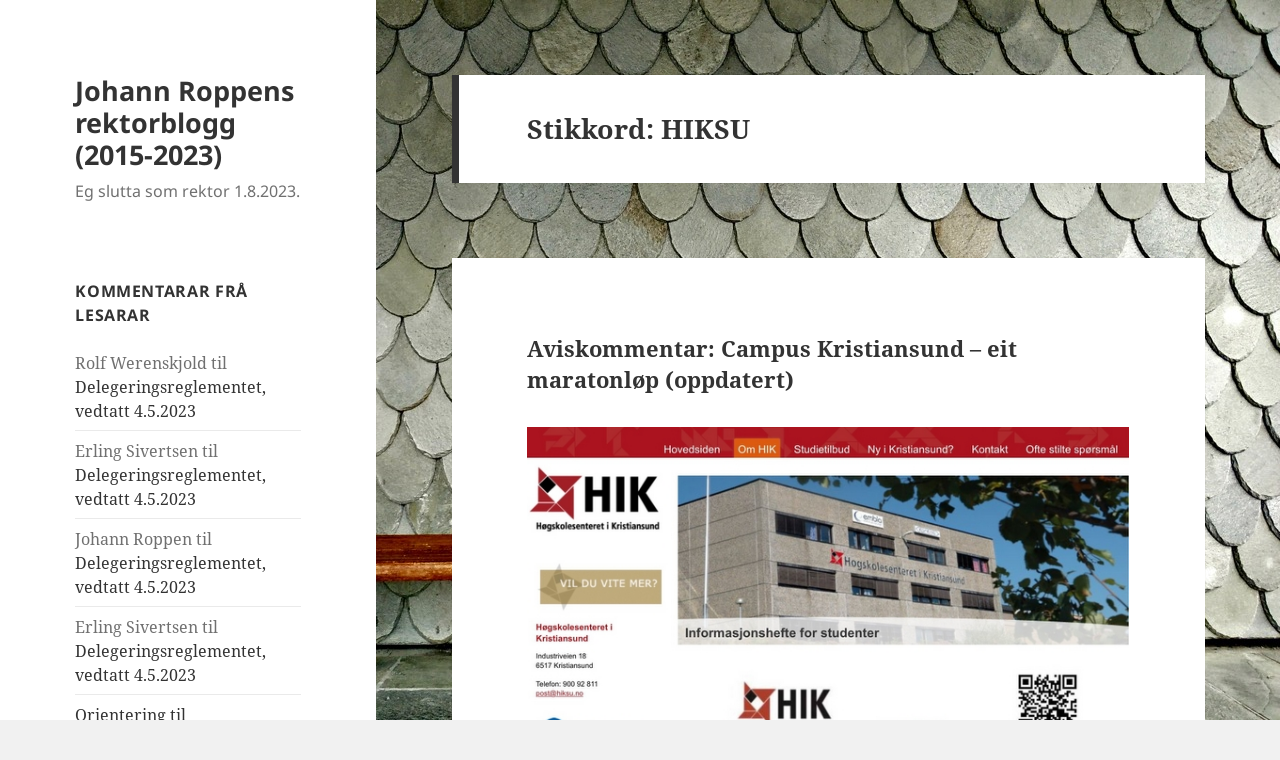

--- FILE ---
content_type: text/html; charset=UTF-8
request_url: https://blogg.hivolda.no/jr/tag/hiksu/
body_size: 12102
content:
<!DOCTYPE html>
<html lang="nb-NO" class="no-js">
<head>
	<meta charset="UTF-8">
	<meta name="viewport" content="width=device-width">
	<link rel="profile" href="https://gmpg.org/xfn/11">
	<link rel="pingback" href="https://blogg.hivolda.no/jr/xmlrpc.php">
	<script>(function(html){html.className = html.className.replace(/\bno-js\b/,'js')})(document.documentElement);</script>
<title>HIKSU &#8211; Johann Roppens rektorblogg (2015-2023)</title>
<meta name='robots' content='max-image-preview:large' />
<link rel="alternate" type="application/rss+xml" title="Johann Roppens rektorblogg (2015-2023) &raquo; strøm" href="https://blogg.hivolda.no/jr/feed/" />
<link rel="alternate" type="application/rss+xml" title="Johann Roppens rektorblogg (2015-2023) &raquo; kommentarstrøm" href="https://blogg.hivolda.no/jr/comments/feed/" />
<link rel="alternate" type="application/rss+xml" title="Johann Roppens rektorblogg (2015-2023) &raquo; HIKSU stikkord-strøm" href="https://blogg.hivolda.no/jr/tag/hiksu/feed/" />
<script>
window._wpemojiSettings = {"baseUrl":"https:\/\/s.w.org\/images\/core\/emoji\/15.0.3\/72x72\/","ext":".png","svgUrl":"https:\/\/s.w.org\/images\/core\/emoji\/15.0.3\/svg\/","svgExt":".svg","source":{"concatemoji":"https:\/\/blogg.hivolda.no\/jr\/wp-includes\/js\/wp-emoji-release.min.js?ver=26c16f10dbf95f19e9579f3f000a6054"}};
/*! This file is auto-generated */
!function(i,n){var o,s,e;function c(e){try{var t={supportTests:e,timestamp:(new Date).valueOf()};sessionStorage.setItem(o,JSON.stringify(t))}catch(e){}}function p(e,t,n){e.clearRect(0,0,e.canvas.width,e.canvas.height),e.fillText(t,0,0);var t=new Uint32Array(e.getImageData(0,0,e.canvas.width,e.canvas.height).data),r=(e.clearRect(0,0,e.canvas.width,e.canvas.height),e.fillText(n,0,0),new Uint32Array(e.getImageData(0,0,e.canvas.width,e.canvas.height).data));return t.every(function(e,t){return e===r[t]})}function u(e,t,n){switch(t){case"flag":return n(e,"\ud83c\udff3\ufe0f\u200d\u26a7\ufe0f","\ud83c\udff3\ufe0f\u200b\u26a7\ufe0f")?!1:!n(e,"\ud83c\uddfa\ud83c\uddf3","\ud83c\uddfa\u200b\ud83c\uddf3")&&!n(e,"\ud83c\udff4\udb40\udc67\udb40\udc62\udb40\udc65\udb40\udc6e\udb40\udc67\udb40\udc7f","\ud83c\udff4\u200b\udb40\udc67\u200b\udb40\udc62\u200b\udb40\udc65\u200b\udb40\udc6e\u200b\udb40\udc67\u200b\udb40\udc7f");case"emoji":return!n(e,"\ud83d\udc26\u200d\u2b1b","\ud83d\udc26\u200b\u2b1b")}return!1}function f(e,t,n){var r="undefined"!=typeof WorkerGlobalScope&&self instanceof WorkerGlobalScope?new OffscreenCanvas(300,150):i.createElement("canvas"),a=r.getContext("2d",{willReadFrequently:!0}),o=(a.textBaseline="top",a.font="600 32px Arial",{});return e.forEach(function(e){o[e]=t(a,e,n)}),o}function t(e){var t=i.createElement("script");t.src=e,t.defer=!0,i.head.appendChild(t)}"undefined"!=typeof Promise&&(o="wpEmojiSettingsSupports",s=["flag","emoji"],n.supports={everything:!0,everythingExceptFlag:!0},e=new Promise(function(e){i.addEventListener("DOMContentLoaded",e,{once:!0})}),new Promise(function(t){var n=function(){try{var e=JSON.parse(sessionStorage.getItem(o));if("object"==typeof e&&"number"==typeof e.timestamp&&(new Date).valueOf()<e.timestamp+604800&&"object"==typeof e.supportTests)return e.supportTests}catch(e){}return null}();if(!n){if("undefined"!=typeof Worker&&"undefined"!=typeof OffscreenCanvas&&"undefined"!=typeof URL&&URL.createObjectURL&&"undefined"!=typeof Blob)try{var e="postMessage("+f.toString()+"("+[JSON.stringify(s),u.toString(),p.toString()].join(",")+"));",r=new Blob([e],{type:"text/javascript"}),a=new Worker(URL.createObjectURL(r),{name:"wpTestEmojiSupports"});return void(a.onmessage=function(e){c(n=e.data),a.terminate(),t(n)})}catch(e){}c(n=f(s,u,p))}t(n)}).then(function(e){for(var t in e)n.supports[t]=e[t],n.supports.everything=n.supports.everything&&n.supports[t],"flag"!==t&&(n.supports.everythingExceptFlag=n.supports.everythingExceptFlag&&n.supports[t]);n.supports.everythingExceptFlag=n.supports.everythingExceptFlag&&!n.supports.flag,n.DOMReady=!1,n.readyCallback=function(){n.DOMReady=!0}}).then(function(){return e}).then(function(){var e;n.supports.everything||(n.readyCallback(),(e=n.source||{}).concatemoji?t(e.concatemoji):e.wpemoji&&e.twemoji&&(t(e.twemoji),t(e.wpemoji)))}))}((window,document),window._wpemojiSettings);
</script>
<style id='wp-emoji-styles-inline-css'>

	img.wp-smiley, img.emoji {
		display: inline !important;
		border: none !important;
		box-shadow: none !important;
		height: 1em !important;
		width: 1em !important;
		margin: 0 0.07em !important;
		vertical-align: -0.1em !important;
		background: none !important;
		padding: 0 !important;
	}
</style>
<link rel='stylesheet' id='wp-block-library-css' href='https://blogg.hivolda.no/jr/wp-includes/css/dist/block-library/style.min.css?ver=26c16f10dbf95f19e9579f3f000a6054' media='all' />
<style id='wp-block-library-theme-inline-css'>
.wp-block-audio figcaption{color:#555;font-size:13px;text-align:center}.is-dark-theme .wp-block-audio figcaption{color:#ffffffa6}.wp-block-audio{margin:0 0 1em}.wp-block-code{border:1px solid #ccc;border-radius:4px;font-family:Menlo,Consolas,monaco,monospace;padding:.8em 1em}.wp-block-embed figcaption{color:#555;font-size:13px;text-align:center}.is-dark-theme .wp-block-embed figcaption{color:#ffffffa6}.wp-block-embed{margin:0 0 1em}.blocks-gallery-caption{color:#555;font-size:13px;text-align:center}.is-dark-theme .blocks-gallery-caption{color:#ffffffa6}.wp-block-image figcaption{color:#555;font-size:13px;text-align:center}.is-dark-theme .wp-block-image figcaption{color:#ffffffa6}.wp-block-image{margin:0 0 1em}.wp-block-pullquote{border-bottom:4px solid;border-top:4px solid;color:currentColor;margin-bottom:1.75em}.wp-block-pullquote cite,.wp-block-pullquote footer,.wp-block-pullquote__citation{color:currentColor;font-size:.8125em;font-style:normal;text-transform:uppercase}.wp-block-quote{border-left:.25em solid;margin:0 0 1.75em;padding-left:1em}.wp-block-quote cite,.wp-block-quote footer{color:currentColor;font-size:.8125em;font-style:normal;position:relative}.wp-block-quote.has-text-align-right{border-left:none;border-right:.25em solid;padding-left:0;padding-right:1em}.wp-block-quote.has-text-align-center{border:none;padding-left:0}.wp-block-quote.is-large,.wp-block-quote.is-style-large,.wp-block-quote.is-style-plain{border:none}.wp-block-search .wp-block-search__label{font-weight:700}.wp-block-search__button{border:1px solid #ccc;padding:.375em .625em}:where(.wp-block-group.has-background){padding:1.25em 2.375em}.wp-block-separator.has-css-opacity{opacity:.4}.wp-block-separator{border:none;border-bottom:2px solid;margin-left:auto;margin-right:auto}.wp-block-separator.has-alpha-channel-opacity{opacity:1}.wp-block-separator:not(.is-style-wide):not(.is-style-dots){width:100px}.wp-block-separator.has-background:not(.is-style-dots){border-bottom:none;height:1px}.wp-block-separator.has-background:not(.is-style-wide):not(.is-style-dots){height:2px}.wp-block-table{margin:0 0 1em}.wp-block-table td,.wp-block-table th{word-break:normal}.wp-block-table figcaption{color:#555;font-size:13px;text-align:center}.is-dark-theme .wp-block-table figcaption{color:#ffffffa6}.wp-block-video figcaption{color:#555;font-size:13px;text-align:center}.is-dark-theme .wp-block-video figcaption{color:#ffffffa6}.wp-block-video{margin:0 0 1em}.wp-block-template-part.has-background{margin-bottom:0;margin-top:0;padding:1.25em 2.375em}
</style>
<style id='classic-theme-styles-inline-css'>
/*! This file is auto-generated */
.wp-block-button__link{color:#fff;background-color:#32373c;border-radius:9999px;box-shadow:none;text-decoration:none;padding:calc(.667em + 2px) calc(1.333em + 2px);font-size:1.125em}.wp-block-file__button{background:#32373c;color:#fff;text-decoration:none}
</style>
<style id='global-styles-inline-css'>
body{--wp--preset--color--black: #000000;--wp--preset--color--cyan-bluish-gray: #abb8c3;--wp--preset--color--white: #fff;--wp--preset--color--pale-pink: #f78da7;--wp--preset--color--vivid-red: #cf2e2e;--wp--preset--color--luminous-vivid-orange: #ff6900;--wp--preset--color--luminous-vivid-amber: #fcb900;--wp--preset--color--light-green-cyan: #7bdcb5;--wp--preset--color--vivid-green-cyan: #00d084;--wp--preset--color--pale-cyan-blue: #8ed1fc;--wp--preset--color--vivid-cyan-blue: #0693e3;--wp--preset--color--vivid-purple: #9b51e0;--wp--preset--color--dark-gray: #111;--wp--preset--color--light-gray: #f1f1f1;--wp--preset--color--yellow: #f4ca16;--wp--preset--color--dark-brown: #352712;--wp--preset--color--medium-pink: #e53b51;--wp--preset--color--light-pink: #ffe5d1;--wp--preset--color--dark-purple: #2e2256;--wp--preset--color--purple: #674970;--wp--preset--color--blue-gray: #22313f;--wp--preset--color--bright-blue: #55c3dc;--wp--preset--color--light-blue: #e9f2f9;--wp--preset--gradient--vivid-cyan-blue-to-vivid-purple: linear-gradient(135deg,rgba(6,147,227,1) 0%,rgb(155,81,224) 100%);--wp--preset--gradient--light-green-cyan-to-vivid-green-cyan: linear-gradient(135deg,rgb(122,220,180) 0%,rgb(0,208,130) 100%);--wp--preset--gradient--luminous-vivid-amber-to-luminous-vivid-orange: linear-gradient(135deg,rgba(252,185,0,1) 0%,rgba(255,105,0,1) 100%);--wp--preset--gradient--luminous-vivid-orange-to-vivid-red: linear-gradient(135deg,rgba(255,105,0,1) 0%,rgb(207,46,46) 100%);--wp--preset--gradient--very-light-gray-to-cyan-bluish-gray: linear-gradient(135deg,rgb(238,238,238) 0%,rgb(169,184,195) 100%);--wp--preset--gradient--cool-to-warm-spectrum: linear-gradient(135deg,rgb(74,234,220) 0%,rgb(151,120,209) 20%,rgb(207,42,186) 40%,rgb(238,44,130) 60%,rgb(251,105,98) 80%,rgb(254,248,76) 100%);--wp--preset--gradient--blush-light-purple: linear-gradient(135deg,rgb(255,206,236) 0%,rgb(152,150,240) 100%);--wp--preset--gradient--blush-bordeaux: linear-gradient(135deg,rgb(254,205,165) 0%,rgb(254,45,45) 50%,rgb(107,0,62) 100%);--wp--preset--gradient--luminous-dusk: linear-gradient(135deg,rgb(255,203,112) 0%,rgb(199,81,192) 50%,rgb(65,88,208) 100%);--wp--preset--gradient--pale-ocean: linear-gradient(135deg,rgb(255,245,203) 0%,rgb(182,227,212) 50%,rgb(51,167,181) 100%);--wp--preset--gradient--electric-grass: linear-gradient(135deg,rgb(202,248,128) 0%,rgb(113,206,126) 100%);--wp--preset--gradient--midnight: linear-gradient(135deg,rgb(2,3,129) 0%,rgb(40,116,252) 100%);--wp--preset--gradient--dark-gray-gradient-gradient: linear-gradient(90deg, rgba(17,17,17,1) 0%, rgba(42,42,42,1) 100%);--wp--preset--gradient--light-gray-gradient: linear-gradient(90deg, rgba(241,241,241,1) 0%, rgba(215,215,215,1) 100%);--wp--preset--gradient--white-gradient: linear-gradient(90deg, rgba(255,255,255,1) 0%, rgba(230,230,230,1) 100%);--wp--preset--gradient--yellow-gradient: linear-gradient(90deg, rgba(244,202,22,1) 0%, rgba(205,168,10,1) 100%);--wp--preset--gradient--dark-brown-gradient: linear-gradient(90deg, rgba(53,39,18,1) 0%, rgba(91,67,31,1) 100%);--wp--preset--gradient--medium-pink-gradient: linear-gradient(90deg, rgba(229,59,81,1) 0%, rgba(209,28,51,1) 100%);--wp--preset--gradient--light-pink-gradient: linear-gradient(90deg, rgba(255,229,209,1) 0%, rgba(255,200,158,1) 100%);--wp--preset--gradient--dark-purple-gradient: linear-gradient(90deg, rgba(46,34,86,1) 0%, rgba(66,48,123,1) 100%);--wp--preset--gradient--purple-gradient: linear-gradient(90deg, rgba(103,73,112,1) 0%, rgba(131,93,143,1) 100%);--wp--preset--gradient--blue-gray-gradient: linear-gradient(90deg, rgba(34,49,63,1) 0%, rgba(52,75,96,1) 100%);--wp--preset--gradient--bright-blue-gradient: linear-gradient(90deg, rgba(85,195,220,1) 0%, rgba(43,180,211,1) 100%);--wp--preset--gradient--light-blue-gradient: linear-gradient(90deg, rgba(233,242,249,1) 0%, rgba(193,218,238,1) 100%);--wp--preset--font-size--small: 13px;--wp--preset--font-size--medium: 20px;--wp--preset--font-size--large: 36px;--wp--preset--font-size--x-large: 42px;--wp--preset--spacing--20: 0.44rem;--wp--preset--spacing--30: 0.67rem;--wp--preset--spacing--40: 1rem;--wp--preset--spacing--50: 1.5rem;--wp--preset--spacing--60: 2.25rem;--wp--preset--spacing--70: 3.38rem;--wp--preset--spacing--80: 5.06rem;--wp--preset--shadow--natural: 6px 6px 9px rgba(0, 0, 0, 0.2);--wp--preset--shadow--deep: 12px 12px 50px rgba(0, 0, 0, 0.4);--wp--preset--shadow--sharp: 6px 6px 0px rgba(0, 0, 0, 0.2);--wp--preset--shadow--outlined: 6px 6px 0px -3px rgba(255, 255, 255, 1), 6px 6px rgba(0, 0, 0, 1);--wp--preset--shadow--crisp: 6px 6px 0px rgba(0, 0, 0, 1);}:where(.is-layout-flex){gap: 0.5em;}:where(.is-layout-grid){gap: 0.5em;}body .is-layout-flex{display: flex;}body .is-layout-flex{flex-wrap: wrap;align-items: center;}body .is-layout-flex > *{margin: 0;}body .is-layout-grid{display: grid;}body .is-layout-grid > *{margin: 0;}:where(.wp-block-columns.is-layout-flex){gap: 2em;}:where(.wp-block-columns.is-layout-grid){gap: 2em;}:where(.wp-block-post-template.is-layout-flex){gap: 1.25em;}:where(.wp-block-post-template.is-layout-grid){gap: 1.25em;}.has-black-color{color: var(--wp--preset--color--black) !important;}.has-cyan-bluish-gray-color{color: var(--wp--preset--color--cyan-bluish-gray) !important;}.has-white-color{color: var(--wp--preset--color--white) !important;}.has-pale-pink-color{color: var(--wp--preset--color--pale-pink) !important;}.has-vivid-red-color{color: var(--wp--preset--color--vivid-red) !important;}.has-luminous-vivid-orange-color{color: var(--wp--preset--color--luminous-vivid-orange) !important;}.has-luminous-vivid-amber-color{color: var(--wp--preset--color--luminous-vivid-amber) !important;}.has-light-green-cyan-color{color: var(--wp--preset--color--light-green-cyan) !important;}.has-vivid-green-cyan-color{color: var(--wp--preset--color--vivid-green-cyan) !important;}.has-pale-cyan-blue-color{color: var(--wp--preset--color--pale-cyan-blue) !important;}.has-vivid-cyan-blue-color{color: var(--wp--preset--color--vivid-cyan-blue) !important;}.has-vivid-purple-color{color: var(--wp--preset--color--vivid-purple) !important;}.has-black-background-color{background-color: var(--wp--preset--color--black) !important;}.has-cyan-bluish-gray-background-color{background-color: var(--wp--preset--color--cyan-bluish-gray) !important;}.has-white-background-color{background-color: var(--wp--preset--color--white) !important;}.has-pale-pink-background-color{background-color: var(--wp--preset--color--pale-pink) !important;}.has-vivid-red-background-color{background-color: var(--wp--preset--color--vivid-red) !important;}.has-luminous-vivid-orange-background-color{background-color: var(--wp--preset--color--luminous-vivid-orange) !important;}.has-luminous-vivid-amber-background-color{background-color: var(--wp--preset--color--luminous-vivid-amber) !important;}.has-light-green-cyan-background-color{background-color: var(--wp--preset--color--light-green-cyan) !important;}.has-vivid-green-cyan-background-color{background-color: var(--wp--preset--color--vivid-green-cyan) !important;}.has-pale-cyan-blue-background-color{background-color: var(--wp--preset--color--pale-cyan-blue) !important;}.has-vivid-cyan-blue-background-color{background-color: var(--wp--preset--color--vivid-cyan-blue) !important;}.has-vivid-purple-background-color{background-color: var(--wp--preset--color--vivid-purple) !important;}.has-black-border-color{border-color: var(--wp--preset--color--black) !important;}.has-cyan-bluish-gray-border-color{border-color: var(--wp--preset--color--cyan-bluish-gray) !important;}.has-white-border-color{border-color: var(--wp--preset--color--white) !important;}.has-pale-pink-border-color{border-color: var(--wp--preset--color--pale-pink) !important;}.has-vivid-red-border-color{border-color: var(--wp--preset--color--vivid-red) !important;}.has-luminous-vivid-orange-border-color{border-color: var(--wp--preset--color--luminous-vivid-orange) !important;}.has-luminous-vivid-amber-border-color{border-color: var(--wp--preset--color--luminous-vivid-amber) !important;}.has-light-green-cyan-border-color{border-color: var(--wp--preset--color--light-green-cyan) !important;}.has-vivid-green-cyan-border-color{border-color: var(--wp--preset--color--vivid-green-cyan) !important;}.has-pale-cyan-blue-border-color{border-color: var(--wp--preset--color--pale-cyan-blue) !important;}.has-vivid-cyan-blue-border-color{border-color: var(--wp--preset--color--vivid-cyan-blue) !important;}.has-vivid-purple-border-color{border-color: var(--wp--preset--color--vivid-purple) !important;}.has-vivid-cyan-blue-to-vivid-purple-gradient-background{background: var(--wp--preset--gradient--vivid-cyan-blue-to-vivid-purple) !important;}.has-light-green-cyan-to-vivid-green-cyan-gradient-background{background: var(--wp--preset--gradient--light-green-cyan-to-vivid-green-cyan) !important;}.has-luminous-vivid-amber-to-luminous-vivid-orange-gradient-background{background: var(--wp--preset--gradient--luminous-vivid-amber-to-luminous-vivid-orange) !important;}.has-luminous-vivid-orange-to-vivid-red-gradient-background{background: var(--wp--preset--gradient--luminous-vivid-orange-to-vivid-red) !important;}.has-very-light-gray-to-cyan-bluish-gray-gradient-background{background: var(--wp--preset--gradient--very-light-gray-to-cyan-bluish-gray) !important;}.has-cool-to-warm-spectrum-gradient-background{background: var(--wp--preset--gradient--cool-to-warm-spectrum) !important;}.has-blush-light-purple-gradient-background{background: var(--wp--preset--gradient--blush-light-purple) !important;}.has-blush-bordeaux-gradient-background{background: var(--wp--preset--gradient--blush-bordeaux) !important;}.has-luminous-dusk-gradient-background{background: var(--wp--preset--gradient--luminous-dusk) !important;}.has-pale-ocean-gradient-background{background: var(--wp--preset--gradient--pale-ocean) !important;}.has-electric-grass-gradient-background{background: var(--wp--preset--gradient--electric-grass) !important;}.has-midnight-gradient-background{background: var(--wp--preset--gradient--midnight) !important;}.has-small-font-size{font-size: var(--wp--preset--font-size--small) !important;}.has-medium-font-size{font-size: var(--wp--preset--font-size--medium) !important;}.has-large-font-size{font-size: var(--wp--preset--font-size--large) !important;}.has-x-large-font-size{font-size: var(--wp--preset--font-size--x-large) !important;}
.wp-block-navigation a:where(:not(.wp-element-button)){color: inherit;}
:where(.wp-block-post-template.is-layout-flex){gap: 1.25em;}:where(.wp-block-post-template.is-layout-grid){gap: 1.25em;}
:where(.wp-block-columns.is-layout-flex){gap: 2em;}:where(.wp-block-columns.is-layout-grid){gap: 2em;}
.wp-block-pullquote{font-size: 1.5em;line-height: 1.6;}
</style>
<link rel='stylesheet' id='hvo-blog-list-style-css' href='https://blogg.hivolda.no/jr/wp-content/plugins/blog-list/css/style.css?ver=26c16f10dbf95f19e9579f3f000a6054' media='all' />
<link rel='stylesheet' id='email-subscribers-css' href='https://blogg.hivolda.no/jr/wp-content/plugins/email-subscribers/lite/public/css/email-subscribers-public.css?ver=5.9.14' media='all' />
<link rel='stylesheet' id='hvo-portal-widgets-css' href='https://blogg.hivolda.no/jr/wp-content/plugins/hivolda-portal-widgets/css/portal-widgets.css?ver=26c16f10dbf95f19e9579f3f000a6054' media='all' />
<link rel='stylesheet' id='hvo-unslider-css' href='https://blogg.hivolda.no/jr/wp-content/plugins/hivolda-portal-widgets/css/unslider.css?ver=2.0' media='all' />
<link rel='stylesheet' id='twentyfifteen-fonts-css' href='https://blogg.hivolda.no/jr/wp-content/themes/twentyfifteen/assets/fonts/noto-sans-plus-noto-serif-plus-inconsolata.css?ver=20230328' media='all' />
<link rel='stylesheet' id='genericons-css' href='https://blogg.hivolda.no/jr/wp-content/themes/twentyfifteen/genericons/genericons.css?ver=20201026' media='all' />
<link rel='stylesheet' id='twentyfifteen-style-css' href='https://blogg.hivolda.no/jr/wp-content/themes/twentyfifteen/style.css?ver=20240402' media='all' />
<link rel='stylesheet' id='twentyfifteen-block-style-css' href='https://blogg.hivolda.no/jr/wp-content/themes/twentyfifteen/css/blocks.css?ver=20240210' media='all' />
<script src="https://blogg.hivolda.no/jr/wp-includes/js/jquery/jquery.min.js?ver=3.7.1" id="jquery-core-js"></script>
<script src="https://blogg.hivolda.no/jr/wp-includes/js/jquery/jquery-migrate.min.js?ver=3.4.1" id="jquery-migrate-js"></script>
<script src="https://blogg.hivolda.no/jr/wp-content/plugins/hivolda-portal-widgets/js/jquery-3.1.1.min.js?ver=3.1.1" id="hvo-jquery-js-js"></script>
<script src="https://blogg.hivolda.no/jr/wp-content/plugins/hivolda-portal-widgets/js/unslider-min.js?ver=2.0" id="hvo-unslider-js-js"></script>
<script src="https://blogg.hivolda.no/jr/wp-content/plugins/hivolda-portal-widgets/js/jquery.event.move.js?ver=2.0" id="hvo-move-js-js"></script>
<script src="https://blogg.hivolda.no/jr/wp-content/plugins/hivolda-portal-widgets/js/jquery.event.swipe.js?ver=0.5" id="hvo-swipe-js-js"></script>
<script src="https://blogg.hivolda.no/jr/wp-content/plugins/hivolda-portal-widgets/js/latest-blog-posts-featured.js?ver=1.0" id="hvo-featured-posts-js"></script>
<script id="twentyfifteen-script-js-extra">
var screenReaderText = {"expand":"<span class=\"screen-reader-text\">Utvid undermeny<\/span>","collapse":"<span class=\"screen-reader-text\">Sl\u00e5 sammen undermeny<\/span>"};
</script>
<script src="https://blogg.hivolda.no/jr/wp-content/themes/twentyfifteen/js/functions.js?ver=20221101" id="twentyfifteen-script-js" defer data-wp-strategy="defer"></script>
<link rel="https://api.w.org/" href="https://blogg.hivolda.no/jr/wp-json/" /><link rel="alternate" type="application/json" href="https://blogg.hivolda.no/jr/wp-json/wp/v2/tags/78" /><link rel="EditURI" type="application/rsd+xml" title="RSD" href="https://blogg.hivolda.no/jr/xmlrpc.php?rsd" />

<style>.recentcomments a{display:inline !important;padding:0 !important;margin:0 !important;}</style><style id="custom-background-css">
body.custom-background { background-image: url("https://blogg.hivolda.no/jr/wp-content/uploads/sites/68/2015/05/IMG20150514100758.jpg"); background-position: left top; background-size: auto; background-repeat: repeat-x; background-attachment: fixed; }
</style>
	<link rel="icon" href="https://blogg.hivolda.no/jr/wp-content/uploads/sites/68/2018/02/cropped-tilsett_Johann-Roppen_Foto-Tone-Solhaug_crop-32x32.jpg" sizes="32x32" />
<link rel="icon" href="https://blogg.hivolda.no/jr/wp-content/uploads/sites/68/2018/02/cropped-tilsett_Johann-Roppen_Foto-Tone-Solhaug_crop-192x192.jpg" sizes="192x192" />
<link rel="apple-touch-icon" href="https://blogg.hivolda.no/jr/wp-content/uploads/sites/68/2018/02/cropped-tilsett_Johann-Roppen_Foto-Tone-Solhaug_crop-180x180.jpg" />
<meta name="msapplication-TileImage" content="https://blogg.hivolda.no/jr/wp-content/uploads/sites/68/2018/02/cropped-tilsett_Johann-Roppen_Foto-Tone-Solhaug_crop-270x270.jpg" />
</head>

<body class="archive tag tag-hiksu tag-78 custom-background wp-embed-responsive modula-best-grid-gallery">
<div id="page" class="hfeed site">
	<a class="skip-link screen-reader-text" href="#content">
		Hopp til innhold	</a>

	<div id="sidebar" class="sidebar">
		<header id="masthead" class="site-header">
			<div class="site-branding">
										<p class="site-title"><a href="https://blogg.hivolda.no/jr/" rel="home">Johann Roppens rektorblogg (2015-2023)</a></p>
												<p class="site-description">Eg slutta som rektor 1.8.2023.</p>
										<button class="secondary-toggle">Meny og widgeter</button>
			</div><!-- .site-branding -->
		</header><!-- .site-header -->

			<div id="secondary" class="secondary">

		
		
					<div id="widget-area" class="widget-area" role="complementary">
				<aside id="recent-comments-4" class="widget widget_recent_comments"><h2 class="widget-title">Kommentarar frå lesarar</h2><nav aria-label="Kommentarar frå lesarar"><ul id="recentcomments"><li class="recentcomments"><span class="comment-author-link">Rolf Werenskjold</span> til <a href="https://blogg.hivolda.no/jr/2023/05/12/delegeringsreglementet-vedtatt-4-5-2023/comment-page-1/#comment-752">Delegeringsreglementet, vedtatt 4.5.2023</a></li><li class="recentcomments"><span class="comment-author-link">Erling Sivertsen</span> til <a href="https://blogg.hivolda.no/jr/2023/05/12/delegeringsreglementet-vedtatt-4-5-2023/comment-page-1/#comment-743">Delegeringsreglementet, vedtatt 4.5.2023</a></li><li class="recentcomments"><span class="comment-author-link">Johann Roppen</span> til <a href="https://blogg.hivolda.no/jr/2023/05/12/delegeringsreglementet-vedtatt-4-5-2023/comment-page-1/#comment-738">Delegeringsreglementet, vedtatt 4.5.2023</a></li><li class="recentcomments"><span class="comment-author-link">Erling Sivertsen</span> til <a href="https://blogg.hivolda.no/jr/2023/05/12/delegeringsreglementet-vedtatt-4-5-2023/comment-page-1/#comment-737">Delegeringsreglementet, vedtatt 4.5.2023</a></li><li class="recentcomments"><span class="comment-author-link"><a href="https://blogg.hivolda.no/jr/2021/10/20/orientering-til-hogskulestyret-styremote-21-10-2021-alesund/" class="url" rel="ugc">Orientering til høgskulestyret, styremøte 21.10.2021, Ålesund &#8211; Johann Roppens rektorblogg</a></span> til <a href="https://blogg.hivolda.no/jr/2021/10/14/hurdalsplattforma-og-ny-minister-meir-konkurranse/comment-page-1/#comment-714">Hurdalsplattforma &#8211; og ny minister: Meir konkurranse?</a></li></ul></nav></aside><aside id="search-4" class="widget widget_search"><form role="search" method="get" class="search-form" action="https://blogg.hivolda.no/jr/">
				<label>
					<span class="screen-reader-text">Søk etter:</span>
					<input type="search" class="search-field" placeholder="Søk &hellip;" value="" name="s" />
				</label>
				<input type="submit" class="search-submit screen-reader-text" value="Søk" />
			</form></aside><aside id="email-subscribers-form-4" class="widget widget_email-subscribers-form"><h2 class="widget-title"> Send meg e-post når det kjem nye innlegg </h2><div class="emaillist" id="es_form_f1-n1"><form action="/jr/tag/hiksu/#es_form_f1-n1" method="post" class="es_subscription_form es_shortcode_form  es_ajax_subscription_form" id="es_subscription_form_697091547ffda" data-source="ig-es" data-form-id="1"><div class="es_caption">Skriv inn e-postadressa di om du vil ha melding om nye innlegg på rektorbloggen. Du må stadfeste e-posten din og kan melde deg av tenesta når du vil.</div><div class="es-field-wrap"><label>Name<br /><input type="text" name="esfpx_name" class="ig_es_form_field_name" placeholder="" value="" /></label></div><div class="es-field-wrap ig-es-form-field"><label class="es-field-label">Email*<br /><input class="es_required_field es_txt_email ig_es_form_field_email ig-es-form-input" type="email" name="esfpx_email" value="" placeholder="" required="required" /></label></div><input type="hidden" name="esfpx_lists[]" value="5112cde83891" /><input type="hidden" name="esfpx_form_id" value="1" /><input type="hidden" name="es" value="subscribe" />
			<input type="hidden" name="esfpx_es_form_identifier" value="f1-n1" />
			<input type="hidden" name="esfpx_es_email_page" value="1078" />
			<input type="hidden" name="esfpx_es_email_page_url" value="https://blogg.hivolda.no/jr/2016/12/20/aviskommentar-campus-kristiansund-eit-maratonlop-oppdatert/" />
			<input type="hidden" name="esfpx_status" value="Unconfirmed" />
			<input type="hidden" name="esfpx_es-subscribe" id="es-subscribe-697091547ffda" value="1dc3b67b4e" />
			<label style="position:absolute;top:-99999px;left:-99999px;z-index:-99;" aria-hidden="true"><span hidden>Please leave this field empty.</span><input type="email" name="esfpx_es_hp_email" class="es_required_field" tabindex="-1" autocomplete="-1" value="" /></label><label style="display: inline"><input type="checkbox" name="es_gdpr_consent" value="true" required="required" />&nbsp;Please accept terms &amp; condition</label><br /><input type="submit" name="submit" class="es_subscription_form_submit es_submit_button es_textbox_button" id="es_subscription_form_submit_697091547ffda" value="Submit" /><span class="es_spinner_image" id="spinner-image"><img src="https://blogg.hivolda.no/jr/wp-content/plugins/email-subscribers/lite/public/images/spinner.gif" alt="Loading" /></span></form><span class="es_subscription_message " id="es_subscription_message_697091547ffda" role="alert" aria-live="assertive"></span></div></aside>
		<aside id="recent-posts-6" class="widget widget_recent_entries">
		<h2 class="widget-title">Dei siste innlegga på bloggen</h2><nav aria-label="Dei siste innlegga på bloggen">
		<ul>
											<li>
					<a href="https://blogg.hivolda.no/jr/2023/06/26/rektorbloggen-held-fram/">Rektorbloggen held fram</a>
											<span class="post-date">26. juni 2023</span>
									</li>
											<li>
					<a href="https://blogg.hivolda.no/jr/2023/06/26/takk-for-meg-og-takk-for-alle-svelene/">Takk for meg &#8211; og takk for alle svelene!</a>
											<span class="post-date">26. juni 2023</span>
									</li>
											<li>
					<a href="https://blogg.hivolda.no/jr/2023/06/19/hogskulen-husa-og-ideane/">Høgskulen, husa og ideane.</a>
											<span class="post-date">19. juni 2023</span>
									</li>
											<li>
					<a href="https://blogg.hivolda.no/jr/2023/06/15/orientering-til-hogskulestyret-15-juni-2023/">Orientering til høgskulestyret, 15. juni 2023</a>
											<span class="post-date">15. juni 2023</span>
									</li>
											<li>
					<a href="https://blogg.hivolda.no/jr/2023/05/18/tilstandsrapporten-2023-kva-star-der-om-hogskulen-i-volda/">Tilstandsrapporten 2023: Kva står der om Høgskulen i Volda?</a>
											<span class="post-date">18. mai 2023</span>
									</li>
											<li>
					<a href="https://blogg.hivolda.no/jr/2023/05/12/delegeringsreglementet-vedtatt-4-5-2023/">Delegeringsreglementet, vedtatt 4.5.2023</a>
											<span class="post-date">12. mai 2023</span>
									</li>
											<li>
					<a href="https://blogg.hivolda.no/jr/2023/05/03/orientering-til-hogskulestyret-3-mai-2023/">Orientering til høgskulestyret, 3. mai 2023</a>
											<span class="post-date">3. mai 2023</span>
									</li>
											<li>
					<a href="https://blogg.hivolda.no/jr/2023/04/18/soker-om-midlar-til-laerar-master-i-kristiansund/">Søker om midlar til lærar-master i Kristiansund</a>
											<span class="post-date">18. april 2023</span>
									</li>
											<li>
					<a href="https://blogg.hivolda.no/jr/2023/03/27/jan-ove-ulstein-har-disputert-nokre-personlege-notat/">Jan Ove Ulstein har disputert! Nokre personlege notat</a>
											<span class="post-date">27. mars 2023</span>
									</li>
											<li>
					<a href="https://blogg.hivolda.no/jr/2023/03/24/utsynsmeldinga-borten-skrur-pa-mange-knappar-samtidig/">Utsynsmeldinga: Borten skrur på mange knappar, samtidig</a>
											<span class="post-date">24. mars 2023</span>
									</li>
											<li>
					<a href="https://blogg.hivolda.no/jr/2023/03/08/orientering-til-hogskulestyret-mars-2023/">Orientering til høgskulestyret, mars 2023</a>
											<span class="post-date">8. mars 2023</span>
									</li>
											<li>
					<a href="https://blogg.hivolda.no/jr/2023/02/23/norskopplaering-for-internasjonale-tilsette-fra-individuell-prioritering-til-institusjonelt-ansvar/">Norskopplæring for internasjonale tilsette: Frå individuell prioritering til institusjonelt ansvar?</a>
											<span class="post-date">23. februar 2023</span>
									</li>
											<li>
					<a href="https://blogg.hivolda.no/jr/2023/02/12/vekerevyen-pa-feil-fest-var-heilt-rett-fest/">Vekerevyen: &laquo;På feil fest&raquo; var heilt rett fest!</a>
											<span class="post-date">12. februar 2023</span>
									</li>
											<li>
					<a href="https://blogg.hivolda.no/jr/2023/02/08/faerre-forstekompetente-pa-hvo-men-framtida-ser-lovande-ut/">Færre førstekompetente på HVO &#8211; men framtida ser lovande ut</a>
											<span class="post-date">8. februar 2023</span>
									</li>
											<li>
					<a href="https://blogg.hivolda.no/jr/2022/12/15/helsing-fra-det-nyvalde-rektoratet/">Helsing frå det nyvalde rektoratet</a>
											<span class="post-date">15. desember 2022</span>
									</li>
											<li>
					<a href="https://blogg.hivolda.no/jr/2022/12/14/hvo-i-2022-oppsummert-12-manader-12-bilde/">Julekort-bloggen 2022: Frå oss til oss</a>
											<span class="post-date">14. desember 2022</span>
									</li>
											<li>
					<a href="https://blogg.hivolda.no/jr/2022/12/07/orientering-til-hogskulestyret/">Orientering til høgskulestyret, desember 2022</a>
											<span class="post-date">7. desember 2022</span>
									</li>
											<li>
					<a href="https://blogg.hivolda.no/jr/2022/11/17/kaarstad-huset-er-100-i-100/">Kaarstad-huset er 100 &#8211; i 100!</a>
											<span class="post-date">17. november 2022</span>
									</li>
											<li>
					<a href="https://blogg.hivolda.no/jr/2022/11/14/volda-laerarskule-nokre-glimt-fra-ei-svunnen-tid/">Nokre glimt frå Volda lærarskule og kvardagslivet</a>
											<span class="post-date">14. november 2022</span>
									</li>
											<li>
					<a href="https://blogg.hivolda.no/jr/2022/11/14/50-ar-historisk-institutt-landets-einaste/">50 år: Historisk institutt: Landets einaste!</a>
											<span class="post-date">14. november 2022</span>
									</li>
					</ul>

		</nav></aside><aside id="archives-4" class="widget widget_archive"><h2 class="widget-title">Arkiv &#8211; månad for månad</h2>		<label class="screen-reader-text" for="archives-dropdown-4">Arkiv &#8211; månad for månad</label>
		<select id="archives-dropdown-4" name="archive-dropdown">
			
			<option value="">Velg måned</option>
				<option value='https://blogg.hivolda.no/jr/2023/06/'> juni 2023 &nbsp;(4)</option>
	<option value='https://blogg.hivolda.no/jr/2023/05/'> mai 2023 &nbsp;(3)</option>
	<option value='https://blogg.hivolda.no/jr/2023/04/'> april 2023 &nbsp;(1)</option>
	<option value='https://blogg.hivolda.no/jr/2023/03/'> mars 2023 &nbsp;(3)</option>
	<option value='https://blogg.hivolda.no/jr/2023/02/'> februar 2023 &nbsp;(3)</option>
	<option value='https://blogg.hivolda.no/jr/2022/12/'> desember 2022 &nbsp;(3)</option>
	<option value='https://blogg.hivolda.no/jr/2022/11/'> november 2022 &nbsp;(4)</option>
	<option value='https://blogg.hivolda.no/jr/2022/10/'> oktober 2022 &nbsp;(1)</option>
	<option value='https://blogg.hivolda.no/jr/2022/09/'> september 2022 &nbsp;(2)</option>
	<option value='https://blogg.hivolda.no/jr/2022/08/'> august 2022 &nbsp;(2)</option>
	<option value='https://blogg.hivolda.no/jr/2022/06/'> juni 2022 &nbsp;(5)</option>
	<option value='https://blogg.hivolda.no/jr/2022/05/'> mai 2022 &nbsp;(5)</option>
	<option value='https://blogg.hivolda.no/jr/2022/04/'> april 2022 &nbsp;(1)</option>
	<option value='https://blogg.hivolda.no/jr/2022/03/'> mars 2022 &nbsp;(4)</option>
	<option value='https://blogg.hivolda.no/jr/2022/02/'> februar 2022 &nbsp;(2)</option>
	<option value='https://blogg.hivolda.no/jr/2021/12/'> desember 2021 &nbsp;(2)</option>
	<option value='https://blogg.hivolda.no/jr/2021/11/'> november 2021 &nbsp;(2)</option>
	<option value='https://blogg.hivolda.no/jr/2021/10/'> oktober 2021 &nbsp;(4)</option>
	<option value='https://blogg.hivolda.no/jr/2021/09/'> september 2021 &nbsp;(3)</option>
	<option value='https://blogg.hivolda.no/jr/2021/08/'> august 2021 &nbsp;(3)</option>
	<option value='https://blogg.hivolda.no/jr/2021/07/'> juli 2021 &nbsp;(1)</option>
	<option value='https://blogg.hivolda.no/jr/2021/06/'> juni 2021 &nbsp;(5)</option>
	<option value='https://blogg.hivolda.no/jr/2021/05/'> mai 2021 &nbsp;(3)</option>
	<option value='https://blogg.hivolda.no/jr/2021/04/'> april 2021 &nbsp;(3)</option>
	<option value='https://blogg.hivolda.no/jr/2021/03/'> mars 2021 &nbsp;(5)</option>
	<option value='https://blogg.hivolda.no/jr/2021/02/'> februar 2021 &nbsp;(5)</option>
	<option value='https://blogg.hivolda.no/jr/2021/01/'> januar 2021 &nbsp;(3)</option>
	<option value='https://blogg.hivolda.no/jr/2020/12/'> desember 2020 &nbsp;(1)</option>
	<option value='https://blogg.hivolda.no/jr/2020/11/'> november 2020 &nbsp;(2)</option>
	<option value='https://blogg.hivolda.no/jr/2020/10/'> oktober 2020 &nbsp;(4)</option>
	<option value='https://blogg.hivolda.no/jr/2020/09/'> september 2020 &nbsp;(3)</option>
	<option value='https://blogg.hivolda.no/jr/2020/08/'> august 2020 &nbsp;(4)</option>
	<option value='https://blogg.hivolda.no/jr/2020/06/'> juni 2020 &nbsp;(1)</option>
	<option value='https://blogg.hivolda.no/jr/2020/05/'> mai 2020 &nbsp;(1)</option>
	<option value='https://blogg.hivolda.no/jr/2020/04/'> april 2020 &nbsp;(2)</option>
	<option value='https://blogg.hivolda.no/jr/2020/03/'> mars 2020 &nbsp;(4)</option>
	<option value='https://blogg.hivolda.no/jr/2020/02/'> februar 2020 &nbsp;(4)</option>
	<option value='https://blogg.hivolda.no/jr/2020/01/'> januar 2020 &nbsp;(1)</option>
	<option value='https://blogg.hivolda.no/jr/2019/12/'> desember 2019 &nbsp;(4)</option>
	<option value='https://blogg.hivolda.no/jr/2019/11/'> november 2019 &nbsp;(3)</option>
	<option value='https://blogg.hivolda.no/jr/2019/10/'> oktober 2019 &nbsp;(1)</option>
	<option value='https://blogg.hivolda.no/jr/2019/09/'> september 2019 &nbsp;(3)</option>
	<option value='https://blogg.hivolda.no/jr/2019/08/'> august 2019 &nbsp;(5)</option>
	<option value='https://blogg.hivolda.no/jr/2019/07/'> juli 2019 &nbsp;(4)</option>
	<option value='https://blogg.hivolda.no/jr/2019/06/'> juni 2019 &nbsp;(6)</option>
	<option value='https://blogg.hivolda.no/jr/2019/05/'> mai 2019 &nbsp;(1)</option>
	<option value='https://blogg.hivolda.no/jr/2019/04/'> april 2019 &nbsp;(4)</option>
	<option value='https://blogg.hivolda.no/jr/2019/03/'> mars 2019 &nbsp;(4)</option>
	<option value='https://blogg.hivolda.no/jr/2019/02/'> februar 2019 &nbsp;(4)</option>
	<option value='https://blogg.hivolda.no/jr/2018/12/'> desember 2018 &nbsp;(1)</option>
	<option value='https://blogg.hivolda.no/jr/2018/11/'> november 2018 &nbsp;(1)</option>
	<option value='https://blogg.hivolda.no/jr/2018/10/'> oktober 2018 &nbsp;(4)</option>
	<option value='https://blogg.hivolda.no/jr/2018/09/'> september 2018 &nbsp;(6)</option>
	<option value='https://blogg.hivolda.no/jr/2018/08/'> august 2018 &nbsp;(5)</option>
	<option value='https://blogg.hivolda.no/jr/2018/06/'> juni 2018 &nbsp;(3)</option>
	<option value='https://blogg.hivolda.no/jr/2018/05/'> mai 2018 &nbsp;(2)</option>
	<option value='https://blogg.hivolda.no/jr/2018/04/'> april 2018 &nbsp;(3)</option>
	<option value='https://blogg.hivolda.no/jr/2018/03/'> mars 2018 &nbsp;(4)</option>
	<option value='https://blogg.hivolda.no/jr/2018/02/'> februar 2018 &nbsp;(2)</option>
	<option value='https://blogg.hivolda.no/jr/2018/01/'> januar 2018 &nbsp;(2)</option>
	<option value='https://blogg.hivolda.no/jr/2017/12/'> desember 2017 &nbsp;(3)</option>
	<option value='https://blogg.hivolda.no/jr/2017/11/'> november 2017 &nbsp;(3)</option>
	<option value='https://blogg.hivolda.no/jr/2017/10/'> oktober 2017 &nbsp;(4)</option>
	<option value='https://blogg.hivolda.no/jr/2017/09/'> september 2017 &nbsp;(3)</option>
	<option value='https://blogg.hivolda.no/jr/2017/08/'> august 2017 &nbsp;(2)</option>
	<option value='https://blogg.hivolda.no/jr/2017/06/'> juni 2017 &nbsp;(3)</option>
	<option value='https://blogg.hivolda.no/jr/2017/05/'> mai 2017 &nbsp;(4)</option>
	<option value='https://blogg.hivolda.no/jr/2017/03/'> mars 2017 &nbsp;(1)</option>
	<option value='https://blogg.hivolda.no/jr/2017/02/'> februar 2017 &nbsp;(5)</option>
	<option value='https://blogg.hivolda.no/jr/2017/01/'> januar 2017 &nbsp;(4)</option>
	<option value='https://blogg.hivolda.no/jr/2016/12/'> desember 2016 &nbsp;(5)</option>
	<option value='https://blogg.hivolda.no/jr/2016/11/'> november 2016 &nbsp;(6)</option>
	<option value='https://blogg.hivolda.no/jr/2016/10/'> oktober 2016 &nbsp;(4)</option>
	<option value='https://blogg.hivolda.no/jr/2016/09/'> september 2016 &nbsp;(4)</option>
	<option value='https://blogg.hivolda.no/jr/2016/08/'> august 2016 &nbsp;(2)</option>
	<option value='https://blogg.hivolda.no/jr/2016/07/'> juli 2016 &nbsp;(4)</option>
	<option value='https://blogg.hivolda.no/jr/2016/06/'> juni 2016 &nbsp;(5)</option>
	<option value='https://blogg.hivolda.no/jr/2016/05/'> mai 2016 &nbsp;(2)</option>
	<option value='https://blogg.hivolda.no/jr/2016/04/'> april 2016 &nbsp;(4)</option>
	<option value='https://blogg.hivolda.no/jr/2016/03/'> mars 2016 &nbsp;(5)</option>
	<option value='https://blogg.hivolda.no/jr/2016/02/'> februar 2016 &nbsp;(6)</option>
	<option value='https://blogg.hivolda.no/jr/2016/01/'> januar 2016 &nbsp;(7)</option>
	<option value='https://blogg.hivolda.no/jr/2015/12/'> desember 2015 &nbsp;(2)</option>
	<option value='https://blogg.hivolda.no/jr/2015/11/'> november 2015 &nbsp;(2)</option>
	<option value='https://blogg.hivolda.no/jr/2015/10/'> oktober 2015 &nbsp;(2)</option>
	<option value='https://blogg.hivolda.no/jr/2015/09/'> september 2015 &nbsp;(3)</option>
	<option value='https://blogg.hivolda.no/jr/2015/08/'> august 2015 &nbsp;(1)</option>
	<option value='https://blogg.hivolda.no/jr/2015/06/'> juni 2015 &nbsp;(2)</option>
	<option value='https://blogg.hivolda.no/jr/2015/05/'> mai 2015 &nbsp;(2)</option>
	<option value='https://blogg.hivolda.no/jr/2015/03/'> mars 2015 &nbsp;(2)</option>
	<option value='https://blogg.hivolda.no/jr/2015/02/'> februar 2015 &nbsp;(8)</option>
	<option value='https://blogg.hivolda.no/jr/2015/01/'> januar 2015 &nbsp;(1)</option>
	<option value='https://blogg.hivolda.no/jr/2014/12/'> desember 2014 &nbsp;(1)</option>

		</select>

			<script>
(function() {
	var dropdown = document.getElementById( "archives-dropdown-4" );
	function onSelectChange() {
		if ( dropdown.options[ dropdown.selectedIndex ].value !== '' ) {
			document.location.href = this.options[ this.selectedIndex ].value;
		}
	}
	dropdown.onchange = onSelectChange;
})();
</script>
</aside><aside id="tag_cloud-4" class="widget widget_tag_cloud"><h2 class="widget-title">Stikkord</h2><nav aria-label="Stikkord"><div class="tagcloud"><ul class='wp-tag-cloud' role='list'>
	<li><a href="https://blogg.hivolda.no/jr/tag/ahl/" class="tag-cloud-link tag-link-74 tag-link-position-1" style="font-size: 9.8064516129032pt;" aria-label="AHL (3 elementer)">AHL</a></li>
	<li><a href="https://blogg.hivolda.no/jr/tag/avdeling-for-mediefag/" class="tag-cloud-link tag-link-248 tag-link-position-2" style="font-size: 9.8064516129032pt;" aria-label="Avdeling for mediefag (3 elementer)">Avdeling for mediefag</a></li>
	<li><a href="https://blogg.hivolda.no/jr/tag/campusutvikling/" class="tag-cloud-link tag-link-133 tag-link-position-3" style="font-size: 11.311827956989pt;" aria-label="Campusutvikling (4 elementer)">Campusutvikling</a></li>
	<li><a href="https://blogg.hivolda.no/jr/tag/disputas/" class="tag-cloud-link tag-link-135 tag-link-position-4" style="font-size: 12.516129032258pt;" aria-label="Disputas (5 elementer)">Disputas</a></li>
	<li><a href="https://blogg.hivolda.no/jr/tag/fjordkonferansen/" class="tag-cloud-link tag-link-23 tag-link-position-5" style="font-size: 9.8064516129032pt;" aria-label="Fjordkonferansen (3 elementer)">Fjordkonferansen</a></li>
	<li><a href="https://blogg.hivolda.no/jr/tag/fou-prisen/" class="tag-cloud-link tag-link-58 tag-link-position-6" style="font-size: 9.8064516129032pt;" aria-label="FoU-prisen (3 elementer)">FoU-prisen</a></li>
	<li><a href="https://blogg.hivolda.no/jr/tag/gjennomstroyming/" class="tag-cloud-link tag-link-29 tag-link-position-7" style="font-size: 9.8064516129032pt;" aria-label="Gjennomstrøyming (3 elementer)">Gjennomstrøyming</a></li>
	<li><a href="https://blogg.hivolda.no/jr/tag/glu/" class="tag-cloud-link tag-link-72 tag-link-position-8" style="font-size: 9.8064516129032pt;" aria-label="GLU (3 elementer)">GLU</a></li>
	<li><a href="https://blogg.hivolda.no/jr/tag/hans-strom-huset/" class="tag-cloud-link tag-link-196 tag-link-position-9" style="font-size: 12.516129032258pt;" aria-label="Hans Strøm-huset (5 elementer)">Hans Strøm-huset</a></li>
	<li><a href="https://blogg.hivolda.no/jr/tag/hil/" class="tag-cloud-link tag-link-11 tag-link-position-10" style="font-size: 8pt;" aria-label="HiL (2 elementer)">HiL</a></li>
	<li><a href="https://blogg.hivolda.no/jr/tag/himolde/" class="tag-cloud-link tag-link-10 tag-link-position-11" style="font-size: 16.430107526882pt;" aria-label="HiMolde (10 elementer)">HiMolde</a></li>
	<li><a href="https://blogg.hivolda.no/jr/tag/hisf/" class="tag-cloud-link tag-link-16 tag-link-position-12" style="font-size: 12.516129032258pt;" aria-label="HiSF (5 elementer)">HiSF</a></li>
	<li><a href="https://blogg.hivolda.no/jr/tag/hvl/" class="tag-cloud-link tag-link-96 tag-link-position-13" style="font-size: 12.516129032258pt;" aria-label="HVL (5 elementer)">HVL</a></li>
	<li><a href="https://blogg.hivolda.no/jr/tag/hvo/" class="tag-cloud-link tag-link-4 tag-link-position-14" style="font-size: 22pt;" aria-label="HVO (25 elementer)">HVO</a></li>
	<li><a href="https://blogg.hivolda.no/jr/tag/hogskolen-i-molde/" class="tag-cloud-link tag-link-24 tag-link-position-15" style="font-size: 16.430107526882pt;" aria-label="Høgskolen i Molde (10 elementer)">Høgskolen i Molde</a></li>
	<li><a href="https://blogg.hivolda.no/jr/tag/hogskulen-i-volda/" class="tag-cloud-link tag-link-101 tag-link-position-16" style="font-size: 12.516129032258pt;" aria-label="Høgskulen i Volda (5 elementer)">Høgskulen i Volda</a></li>
	<li><a href="https://blogg.hivolda.no/jr/tag/hogskuleomradet/" class="tag-cloud-link tag-link-171 tag-link-position-17" style="font-size: 9.8064516129032pt;" aria-label="Høgskuleområdet (3 elementer)">Høgskuleområdet</a></li>
	<li><a href="https://blogg.hivolda.no/jr/tag/hogskulestyret/" class="tag-cloud-link tag-link-15 tag-link-position-18" style="font-size: 15.075268817204pt;" aria-label="Høgskulestyret (8 elementer)">Høgskulestyret</a></li>
	<li><a href="https://blogg.hivolda.no/jr/tag/institusjonshistorie/" class="tag-cloud-link tag-link-150 tag-link-position-19" style="font-size: 11.311827956989pt;" aria-label="Institusjonshistorie (4 elementer)">Institusjonshistorie</a></li>
	<li><a href="https://blogg.hivolda.no/jr/tag/isaksen/" class="tag-cloud-link tag-link-6 tag-link-position-20" style="font-size: 9.8064516129032pt;" aria-label="Isaksen (3 elementer)">Isaksen</a></li>
	<li><a href="https://blogg.hivolda.no/jr/tag/kaarstad-huset/" class="tag-cloud-link tag-link-129 tag-link-position-21" style="font-size: 9.8064516129032pt;" aria-label="Kaarstad-huset (3 elementer)">Kaarstad-huset</a></li>
	<li><a href="https://blogg.hivolda.no/jr/tag/kunnskapsdepartementet/" class="tag-cloud-link tag-link-31 tag-link-position-22" style="font-size: 9.8064516129032pt;" aria-label="Kunnskapsdepartementet (3 elementer)">Kunnskapsdepartementet</a></li>
	<li><a href="https://blogg.hivolda.no/jr/tag/likestilling/" class="tag-cloud-link tag-link-86 tag-link-position-23" style="font-size: 9.8064516129032pt;" aria-label="Likestilling (3 elementer)">Likestilling</a></li>
	<li><a href="https://blogg.hivolda.no/jr/tag/laerarutdanning/" class="tag-cloud-link tag-link-73 tag-link-position-24" style="font-size: 9.8064516129032pt;" aria-label="Lærarutdanning (3 elementer)">Lærarutdanning</a></li>
	<li><a href="https://blogg.hivolda.no/jr/tag/nla/" class="tag-cloud-link tag-link-28 tag-link-position-25" style="font-size: 9.8064516129032pt;" aria-label="NLA (3 elementer)">NLA</a></li>
	<li><a href="https://blogg.hivolda.no/jr/tag/nokut/" class="tag-cloud-link tag-link-61 tag-link-position-26" style="font-size: 11.311827956989pt;" aria-label="NOKUT (4 elementer)">NOKUT</a></li>
	<li><a href="https://blogg.hivolda.no/jr/tag/ntnu/" class="tag-cloud-link tag-link-62 tag-link-position-27" style="font-size: 9.8064516129032pt;" aria-label="NTNU (3 elementer)">NTNU</a></li>
	<li><a href="https://blogg.hivolda.no/jr/tag/ntnu-alesund/" class="tag-cloud-link tag-link-80 tag-link-position-28" style="font-size: 9.8064516129032pt;" aria-label="NTNU Ålesund (3 elementer)">NTNU Ålesund</a></li>
	<li><a href="https://blogg.hivolda.no/jr/tag/nynorsk/" class="tag-cloud-link tag-link-119 tag-link-position-29" style="font-size: 11.311827956989pt;" aria-label="Nynorsk (4 elementer)">Nynorsk</a></li>
	<li><a href="https://blogg.hivolda.no/jr/tag/odd-helge-mjellem-tonheim/" class="tag-cloud-link tag-link-301 tag-link-position-30" style="font-size: 9.8064516129032pt;" aria-label="Odd Helge Mjellem Tonheim (3 elementer)">Odd Helge Mjellem Tonheim</a></li>
	<li><a href="https://blogg.hivolda.no/jr/tag/rektor/" class="tag-cloud-link tag-link-190 tag-link-position-31" style="font-size: 11.311827956989pt;" aria-label="Rektor (4 elementer)">Rektor</a></li>
	<li><a href="https://blogg.hivolda.no/jr/tag/samordna-opptak/" class="tag-cloud-link tag-link-19 tag-link-position-32" style="font-size: 9.8064516129032pt;" aria-label="Samordna opptak (3 elementer)">Samordna opptak</a></li>
	<li><a href="https://blogg.hivolda.no/jr/tag/sivert/" class="tag-cloud-link tag-link-118 tag-link-position-33" style="font-size: 9.8064516129032pt;" aria-label="Sivert (3 elementer)">Sivert</a></li>
	<li><a href="https://blogg.hivolda.no/jr/tag/sivert-aarflot-huset/" class="tag-cloud-link tag-link-200 tag-link-position-34" style="font-size: 11.311827956989pt;" aria-label="Sivert Aarflot-huset (4 elementer)">Sivert Aarflot-huset</a></li>
	<li><a href="https://blogg.hivolda.no/jr/tag/statsbudsjettet/" class="tag-cloud-link tag-link-37 tag-link-position-35" style="font-size: 15.075268817204pt;" aria-label="Statsbudsjettet (8 elementer)">Statsbudsjettet</a></li>
	<li><a href="https://blogg.hivolda.no/jr/tag/statsbygg/" class="tag-cloud-link tag-link-128 tag-link-position-36" style="font-size: 13.569892473118pt;" aria-label="Statsbygg (6 elementer)">Statsbygg</a></li>
	<li><a href="https://blogg.hivolda.no/jr/tag/stipendiatar/" class="tag-cloud-link tag-link-38 tag-link-position-37" style="font-size: 9.8064516129032pt;" aria-label="Stipendiatar (3 elementer)">Stipendiatar</a></li>
	<li><a href="https://blogg.hivolda.no/jr/tag/strategi/" class="tag-cloud-link tag-link-22 tag-link-position-38" style="font-size: 16.430107526882pt;" aria-label="Strategi (10 elementer)">Strategi</a></li>
	<li><a href="https://blogg.hivolda.no/jr/tag/strukturdebatt/" class="tag-cloud-link tag-link-3 tag-link-position-39" style="font-size: 20.043010752688pt;" aria-label="Strukturdebatt (18 elementer)">Strukturdebatt</a></li>
	<li><a href="https://blogg.hivolda.no/jr/tag/studentveka/" class="tag-cloud-link tag-link-217 tag-link-position-40" style="font-size: 11.311827956989pt;" aria-label="Studentveka (4 elementer)">Studentveka</a></li>
	<li><a href="https://blogg.hivolda.no/jr/tag/studiebarometeret/" class="tag-cloud-link tag-link-50 tag-link-position-41" style="font-size: 14.322580645161pt;" aria-label="Studiebarometeret (7 elementer)">Studiebarometeret</a></li>
	<li><a href="https://blogg.hivolda.no/jr/tag/studiestart/" class="tag-cloud-link tag-link-192 tag-link-position-42" style="font-size: 13.569892473118pt;" aria-label="Studiestart (6 elementer)">Studiestart</a></li>
	<li><a href="https://blogg.hivolda.no/jr/tag/uh-nett-vest/" class="tag-cloud-link tag-link-104 tag-link-position-43" style="font-size: 9.8064516129032pt;" aria-label="UH-nett vest (3 elementer)">UH-nett vest</a></li>
	<li><a href="https://blogg.hivolda.no/jr/tag/uib/" class="tag-cloud-link tag-link-26 tag-link-position-44" style="font-size: 17.032258064516pt;" aria-label="UiB (11 elementer)">UiB</a></li>
	<li><a href="https://blogg.hivolda.no/jr/tag/vestlandshogskulen/" class="tag-cloud-link tag-link-17 tag-link-position-45" style="font-size: 12.516129032258pt;" aria-label="Vestlandshøgskulen (5 elementer)">Vestlandshøgskulen</a></li>
</ul>
</div>
</nav></aside>			</div><!-- .widget-area -->
		
	</div><!-- .secondary -->

	</div><!-- .sidebar -->

	<div id="content" class="site-content">

	<section id="primary" class="content-area">
		<main id="main" class="site-main">

		
			<header class="page-header">
				<h1 class="page-title">Stikkord: <span>HIKSU</span></h1>			</header><!-- .page-header -->

			
<article id="post-1078" class="post-1078 post type-post status-publish format-aside hentry category-aviskommentar tag-hiksu tag-him tag-himolde tag-hvo tag-ntnu-alesund post_format-post-format-aside">
	
	<header class="entry-header">
		<h2 class="entry-title"><a href="https://blogg.hivolda.no/jr/2016/12/20/aviskommentar-campus-kristiansund-eit-maratonlop-oppdatert/" rel="bookmark">Aviskommentar: Campus Kristiansund &#8211; eit maratonløp (oppdatert)</a></h2>	</header><!-- .entry-header -->

	<div class="entry-content">
		<figure id="attachment_1079" aria-describedby="caption-attachment-1079" style="width: 640px" class="wp-caption alignnone"><a href="http://blogg.hivolda.no/jr/wp-content/uploads/sites/68/2016/12/1-HIKSU-web.jpg"><img fetchpriority="high" decoding="async" class="wp-image-1079 size-full" src="http://blogg.hivolda.no/jr/wp-content/uploads/sites/68/2016/12/1-HIKSU-web.jpg" width="640" height="444" srcset="https://blogg.hivolda.no/jr/wp-content/uploads/sites/68/2016/12/1-HIKSU-web.jpg 640w, https://blogg.hivolda.no/jr/wp-content/uploads/sites/68/2016/12/1-HIKSU-web-300x208.jpg 300w" sizes="(max-width: 640px) 100vw, 640px" /></a><figcaption id="caption-attachment-1079" class="wp-caption-text">Høgskulesenteret i Kristiansund.</figcaption></figure>
<p><em>Denne aviskommentaren stod på trykk i <a href="http://www.smp.no/meninger/kronikk/2016/12/20/%C2%ABCampus-Kristiansund-%E2%80%93-eit-maratonl%C3%B8p%C2%BB-13960089.ece">Sunnmørsposten</a> og <a href="http://www.tk.no/meninger/leserbrev/utdanning/campus-kristiansund-eit-maratonlop/o/5-51-259373">Tidens Krav</a> 21. desember 2016. Kommentaren er i denne bloggen oppdatert med vedtak i Stortinget om Høgskulesenteret i Kristiansund &#8211; sjå nederst. </em></p>
<p><strong>Per Vidar Kjølmoen i Arbeidarpartiet i Møre og Romsdal har i eit lesarinnlegg i ei rekkje lokalaviser i fylket fortalt om Fylkestinget i Møre og Romsdal sitt vedtak om å bruke 4 millionar kroner til planlegging av Campus Kristiansund i samarbeid med høgskulane i Volda og Molde.</strong></p>
<p> <a href="https://blogg.hivolda.no/jr/2016/12/20/aviskommentar-campus-kristiansund-eit-maratonlop-oppdatert/#more-1078" class="more-link">Fortsett å lese <span class="screen-reader-text">Aviskommentar: Campus Kristiansund &#8211; eit maratonløp (oppdatert)</span></a></p>
	</div><!-- .entry-content -->

	
	<footer class="entry-footer">
		<span class="entry-format"><span class="screen-reader-text">Format </span><a href="https://blogg.hivolda.no/jr/type/aside/">Notis</a></span><span class="posted-on"><span class="screen-reader-text">Publisert </span><a href="https://blogg.hivolda.no/jr/2016/12/20/aviskommentar-campus-kristiansund-eit-maratonlop-oppdatert/" rel="bookmark"><time class="entry-date published" datetime="2016-12-20T23:22:38+01:00">20. desember 2016</time><time class="updated" datetime="2016-12-21T16:44:32+01:00">21. desember 2016</time></a></span><span class="cat-links"><span class="screen-reader-text">Kategorier </span><a href="https://blogg.hivolda.no/jr/category/aviskommentar/" rel="category tag">Aviskommentar</a></span><span class="tags-links"><span class="screen-reader-text">Stikkord </span><a href="https://blogg.hivolda.no/jr/tag/hiksu/" rel="tag">HIKSU</a>, <a href="https://blogg.hivolda.no/jr/tag/him/" rel="tag">HiM</a>, <a href="https://blogg.hivolda.no/jr/tag/himolde/" rel="tag">HiMolde</a>, <a href="https://blogg.hivolda.no/jr/tag/hvo/" rel="tag">HVO</a>, <a href="https://blogg.hivolda.no/jr/tag/ntnu-alesund/" rel="tag">NTNU Ålesund</a></span><span class="comments-link"><a href="https://blogg.hivolda.no/jr/2016/12/20/aviskommentar-campus-kristiansund-eit-maratonlop-oppdatert/#comments">1 kommentar<span class="screen-reader-text"> til Aviskommentar: Campus Kristiansund &#8211; eit maratonløp (oppdatert)</span></a></span>			</footer><!-- .entry-footer -->

</article><!-- #post-1078 -->

		</main><!-- .site-main -->
	</section><!-- .content-area -->


	</div><!-- .site-content -->

	<footer id="colophon" class="site-footer">
		<div class="site-info">
									<a href="https://wordpress.org/" class="imprint">
				Stolt drevet av WordPress			</a>
		</div><!-- .site-info -->
	</footer><!-- .site-footer -->

</div><!-- .site -->

<script id="email-subscribers-js-extra">
var es_data = {"messages":{"es_empty_email_notice":"Please enter email address","es_rate_limit_notice":"You need to wait for some time before subscribing again","es_single_optin_success_message":"Successfully Subscribed.","es_email_exists_notice":"Email Address already exists!","es_unexpected_error_notice":"Oops.. Unexpected error occurred.","es_invalid_email_notice":"Invalid email address","es_try_later_notice":"Please try after some time"},"es_ajax_url":"https:\/\/blogg.hivolda.no\/jr\/wp-admin\/admin-ajax.php"};
</script>
<script src="https://blogg.hivolda.no/jr/wp-content/plugins/email-subscribers/lite/public/js/email-subscribers-public.js?ver=5.9.14" id="email-subscribers-js"></script>

</body>
</html>


--- FILE ---
content_type: text/css
request_url: https://blogg.hivolda.no/jr/wp-content/plugins/hivolda-portal-widgets/css/portal-widgets.css?ver=26c16f10dbf95f19e9579f3f000a6054
body_size: 559
content:
.hvo-latest-blog-posts {
    border: 2px solid #717171;
}
.hvo-latest-blog-posts th {
    border-bottom: 2px solid #717171;
    background-color: #fafafa;
    font-size: 1.2em;
    padding: 2px;
}
.hvo-latest-blog-posts-date {
    width: 80px;
}
.hvo-latest-blog-posts-date, .hvo-latest-blog-posts-author {
    font-size: .8em;
}
.hvo-latest-blog-posts td {
    padding: 1px 3px;
}
.hvo-latest-blog-posts-title {
    font-style: italic;
}
.hvo-latest-blog-posts :not(:last-child) .hvo-latest-blog-posts-title {
    border-bottom: 1px solid #717171;
}
.hvo-go-to-blog {
    margin-top: 6px;
    margin-bottom: 24px;
}
.hvo-go-to-blog p {
    font-weight: bold;
    font-size: 1.2em;
    padding: 0;
    margin: 0;
}
.hvo-featured-post .featured-text {
    position: absolute;
    background: #e9e9ea;
    opacity: .9;
    padding: 1em 1.5em;
    width: 100%;
    word-wrap: break-word;
}
.hvo-latest-blog-posts th {
    background: #ffc966;
    opacity: .9;
}
#featured-posts img {
    width: 800px;
    height: 450px;
    object-fit: cover;
    object-position: 50% 30%;
}
.unslider-nav {
    position: absolute;
    left: 0;
    right: 0;
}
.unslider-nav ol {
    list-style: none;
    text-align: center;
}
.unslider-nav ol li {
    display: inline-block;
    width: 12px;
    height: 12px;
    margin: 0 4px;
    background: transparent;
    border-radius: 5px;
    overflow: hidden;
    text-indent: -999em;
    border: 2px solid #DDD;
    cursor: pointer;
}
.unslider-nav ol li.unslider-active {
    background: #444;
    cursor: default;
}

--- FILE ---
content_type: text/javascript
request_url: https://blogg.hivolda.no/jr/wp-content/plugins/hivolda-portal-widgets/js/latest-blog-posts-featured.js?ver=1.0
body_size: 888
content:
$(document).ready(function() {
    $("#featured-posts").unslider({
        nav: true,
        dots: true,
        autoplay: true,
        arrows: false,
        speed: 320,
        delay: 7500
    });
    $("#featured-posts").unslider("initSwipe");
    $(document).ready(setFeaturedAR);
    $(window).resize(setFeaturedAR);
    var numfeat = $("#featured-posts li").length;
    $(".hvo-featured-post .featured-text").css("width", Math.ceil(100/numfeat) + "%");
});

function setFeaturedAR() {
    var iWidth = $("#featured-posts")[0].clientWidth;
    var iHeight = Math.ceil((iWidth / 16) * 9);
    $(".hvo-featured-post").height(iHeight);
    $(".hvo-featured-post img").width(iWidth);
    $(".hvo-featured-post img").height(iHeight);

    var startScale = 500;
    var endScale = 900;
    var ftPadMinV = 10;
    var ftPadMaxV = 25;
    var ftPadMinH = 10;
    var ftPadMaxH = 20;
    var ftH2Min = 12;
    var ftH2Max = 28;
    var ftPMin = 12;
    var ftPMax = 18;
    var ftLHMin = 1;
    var ftLHMax = 1;
    var ftTextHeightDecMin = 0.33;
    var ftTextHeightDecMax = 0.25;

    if (iWidth <= startScale) {
        var ftPad = ftPadMinV + "px " + ftPadMinH + "px";
        var ftH2 = ftH2Min + "px";
        var ftP = ftPMin + "px";
        var ftLH = ftLHMin + "em";
        var ftTextHeightDec = ftTextHeightDecMin;
    } else if (iWidth > startScale && iWidth < endScale) {
        var diff = iWidth - startScale;
        var ratio = (100 / (endScale - startScale)) * diff;

        var ftPadV = getScaledFeatureValue(ftPadMinV, ftPadMaxV, ratio);
        var ftPadH = getScaledFeatureValue(ftPadMinH, ftPadMaxH, ratio);
        
        var ftPad = ftPadV + "px " + ftPadH + "px";
        var ftH2 = getScaledFeatureValue(ftH2Min, ftH2Max, ratio) + "px";
        var ftP = getScaledFeatureValue(ftPMin, ftPMax, ratio) + "px";
        var ftLH = getScaledFeatureValue(ftLHMin, ftLHMax, ratio, 1) + "em";
        
        var textboxdiff = ftTextHeightDecMin - ftTextHeightDecMax;
        var test = (textboxdiff / 100 * ratio).toFixed(2);
        var ftTextHeightDec = ftTextHeightDecMin - test;
    } else {
        var ftPad = ftPadMaxV + "px " + ftPadMaxH + "px";
        var ftH2 = ftH2Max + "px";
        var ftP = ftPMax + "px";
        var ftLH = ftLHMax + "em";
        var ftTextHeightDec = ftTextHeightDecMax;
    }
    
    $("#featured-posts .featured-text").css("padding", ftPad);
    $("#featured-posts h2").css("font-size", ftH2);
    $("#featured-posts p").css("font-size", ftP);
    $("#featured-posts h2").css("line-height", ftLH);
    $("#featured-posts p").css("line-height", ftLH);
    
    var tHeight = Math.floor(iHeight * ftTextHeightDec);
    var ftMargin = iHeight - tHeight;
    $("#featured-posts .featured-text").height(tHeight);
    $("#featured-posts .featured-text").css("margin-top", ftMargin + "px");
    $(".unslider-nav").css("margin-top","-" + (iHeight * 0.95) + "px");
}

function getScaledFeatureValue(minimum, maximum, ratio, decimals = 0) {
    return (((maximum - minimum) / 100 * ratio) + minimum).toFixed(decimals);
}
